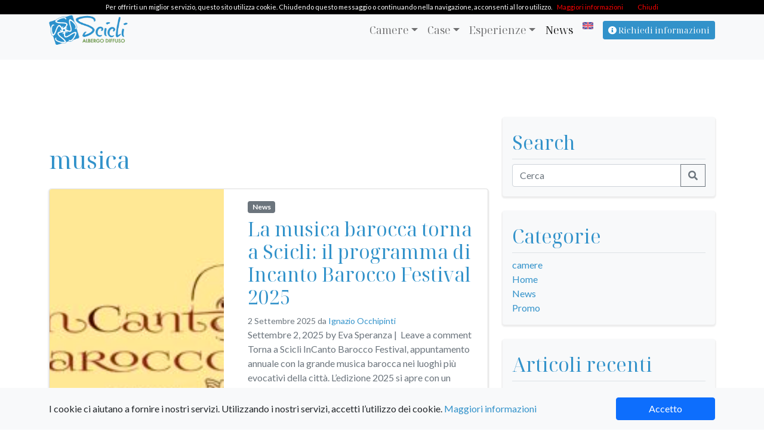

--- FILE ---
content_type: text/html; charset=UTF-8
request_url: https://sciclialbergodiffuso.it/tag/musica/
body_size: 16030
content:
<!doctype html>
<html lang="it-IT">

<head>
  <!-- Global site tag (gtag.js) - Google Analytics -->
  <!-- Google tag (gtag.js) -->
  <script async src="https://www.googletagmanager.com/gtag/js?id=G-8PTNVN7K3D"></script>
  <script>
    window.dataLayer = window.dataLayer || [];

    function gtag() {
      dataLayer.push(arguments);
    }
    gtag('js', new Date());

    gtag('config', 'G-8PTNVN7K3D');
  </script>
  <meta charset="UTF-8">
  <meta name="viewport" content="width=device-width, initial-scale=1">
  <link rel="profile" href="https://gmpg.org/xfn/11">
  <!-- Favicons -->
  <link rel="apple-touch-icon" sizes="57x57" href="https://sciclialbergodiffuso.it/wp-content/themes/bootscore-child-main/img/favicon/apple-icon-57x57.png">
  <link rel="apple-touch-icon" sizes="60x60" href="https://sciclialbergodiffuso.it/wp-content/themes/bootscore-child-main/img/favicon/apple-icon-60x60.png">
  <link rel="apple-touch-icon" sizes="72x72" href="https://sciclialbergodiffuso.it/wp-content/themes/bootscore-child-main/img/favicon/apple-icon-72x72.png">
  <link rel="apple-touch-icon" sizes="76x76" href="https://sciclialbergodiffuso.it/wp-content/themes/bootscore-child-main/img/favicon/apple-icon-76x76.png">
  <link rel="apple-touch-icon" sizes="114x114" href="https://sciclialbergodiffuso.it/wp-content/themes/bootscore-child-main/img/favicon/apple-icon-114x114.png">
  <link rel="apple-touch-icon" sizes="120x120" href="https://sciclialbergodiffuso.it/wp-content/themes/bootscore-child-main/img/favicon/apple-icon-120x120.png">
  <link rel="apple-touch-icon" sizes="144x144" href="https://sciclialbergodiffuso.it/wp-content/themes/bootscore-child-main/img/favicon/apple-icon-144x144.png">
  <link rel="apple-touch-icon" sizes="152x152" href="https://sciclialbergodiffuso.it/wp-content/themes/bootscore-child-main/img/favicon/apple-icon-152x152.png">
  <link rel="apple-touch-icon" sizes="180x180" href="https://sciclialbergodiffuso.it/wp-content/themes/bootscore-child-main/img/favicon/apple-icon-180x180.png">
  <link rel="icon" type="image/png" sizes="192x192" href="https://sciclialbergodiffuso.it/wp-content/themes/bootscore-child-main/img/favicon/android-icon-192x192.png">
  <link rel="icon" type="image/png" sizes="32x32" href="https://sciclialbergodiffuso.it/wp-content/themes/bootscore-child-main/img/favicon/favicon-32x32.png">
  <link rel="icon" type="image/png" sizes="96x96" href="https://sciclialbergodiffuso.it/wp-content/themes/bootscore-child-main/img/favicon/favicon-96x96.png">
  <link rel="icon" type="image/png" sizes="16x16" href="https://sciclialbergodiffuso.it/wp-content/themes/bootscore-child-main/img/favicon/favicon-16x16.png">
  <link rel="manifest" href="https://sciclialbergodiffuso.it/wp-content/themes/bootscore-child-main/img/favicon/manifest.json">
  <meta name="msapplication-TileColor" content="#ffffff">
  <meta name="msapplication-TileImage" content="https://sciclialbergodiffuso.it/wp-content/themes/bootscore-child-main/img/favicon/ms-icon-144x144.png">
  <meta name="theme-color" content="#ffffff">
  <!-- <link rel="apple-touch-icon" sizes="180x180" href="https://sciclialbergodiffuso.it/wp-content/themes/bootscore-child-main/img/favicon/apple-touch-icon.png">
  <link rel="icon" type="image/png" sizes="32x32" href="https://sciclialbergodiffuso.it/wp-content/themes/bootscore-child-main/img/favicon/favicon-32x32.png">
  <link rel="icon" type="image/png" sizes="16x16" href="https://sciclialbergodiffuso.it/wp-content/themes/bootscore-child-main/img/favicon/favicon-16x16.png">
  <link rel="manifest" href="https://sciclialbergodiffuso.it/wp-content/themes/bootscore-child-main/img/favicon/site.webmanifest">
  <link rel="mask-icon" href="https://sciclialbergodiffuso.it/wp-content/themes/bootscore-child-main/img/favicon/safari-pinned-tab.svg" color="#0d6efd">
  <meta name="msapplication-TileColor" content="#ffffff">
  <meta name="theme-color" content="#ffffff"> -->
  <meta name='robots' content='index, follow, max-image-preview:large, max-snippet:-1, max-video-preview:-1' />
<link rel="alternate" hreflang="it-it" href="https://sciclialbergodiffuso.it/tag/musica/" />
<link rel="alternate" hreflang="x-default" href="https://sciclialbergodiffuso.it/tag/musica/" />

	<!-- This site is optimized with the Yoast SEO plugin v26.6 - https://yoast.com/wordpress/plugins/seo/ -->
	<title>musica Archivi - Scicli Albergo Diffuso</title>
	<link rel="canonical" href="https://sciclialbergodiffuso.it/tag/musica/" />
	<meta property="og:locale" content="it_IT" />
	<meta property="og:type" content="article" />
	<meta property="og:title" content="musica Archivi - Scicli Albergo Diffuso" />
	<meta property="og:url" content="https://sciclialbergodiffuso.it/tag/musica/" />
	<meta property="og:site_name" content="Scicli Albergo Diffuso" />
	<meta name="twitter:card" content="summary_large_image" />
	<script type="application/ld+json" class="yoast-schema-graph">{"@context":"https://schema.org","@graph":[{"@type":"CollectionPage","@id":"https://sciclialbergodiffuso.it/tag/musica/","url":"https://sciclialbergodiffuso.it/tag/musica/","name":"musica Archivi - Scicli Albergo Diffuso","isPartOf":{"@id":"https://sciclialbergodiffuso.it/#website"},"primaryImageOfPage":{"@id":"https://sciclialbergodiffuso.it/tag/musica/#primaryimage"},"image":{"@id":"https://sciclialbergodiffuso.it/tag/musica/#primaryimage"},"thumbnailUrl":"https://sciclialbergodiffuso.it/wp-content/uploads/2025/09/Logo-Incanto-barocco-festival.jpeg","breadcrumb":{"@id":"https://sciclialbergodiffuso.it/tag/musica/#breadcrumb"},"inLanguage":"it-IT"},{"@type":"ImageObject","inLanguage":"it-IT","@id":"https://sciclialbergodiffuso.it/tag/musica/#primaryimage","url":"https://sciclialbergodiffuso.it/wp-content/uploads/2025/09/Logo-Incanto-barocco-festival.jpeg","contentUrl":"https://sciclialbergodiffuso.it/wp-content/uploads/2025/09/Logo-Incanto-barocco-festival.jpeg","width":1536,"height":1086},{"@type":"BreadcrumbList","@id":"https://sciclialbergodiffuso.it/tag/musica/#breadcrumb","itemListElement":[{"@type":"ListItem","position":1,"name":"Home","item":"https://sciclialbergodiffuso.it/"},{"@type":"ListItem","position":2,"name":"musica"}]},{"@type":"WebSite","@id":"https://sciclialbergodiffuso.it/#website","url":"https://sciclialbergodiffuso.it/","name":"Scicli Albergo Diffuso","description":"hotel albergo diffuso bed and breakfast nel centro storico di scicli","publisher":{"@id":"https://sciclialbergodiffuso.it/#organization"},"potentialAction":[{"@type":"SearchAction","target":{"@type":"EntryPoint","urlTemplate":"https://sciclialbergodiffuso.it/?s={search_term_string}"},"query-input":{"@type":"PropertyValueSpecification","valueRequired":true,"valueName":"search_term_string"}}],"inLanguage":"it-IT"},{"@type":"Organization","@id":"https://sciclialbergodiffuso.it/#organization","name":"Scicli Albergo Diffuso","url":"https://sciclialbergodiffuso.it/","logo":{"@type":"ImageObject","inLanguage":"it-IT","@id":"https://sciclialbergodiffuso.it/#/schema/logo/image/","url":"https://sciclialbergodiffuso.it/wp-content/uploads/2019/02/logo-sad-hor.png","contentUrl":"https://sciclialbergodiffuso.it/wp-content/uploads/2019/02/logo-sad-hor.png","width":644,"height":350,"caption":"Scicli Albergo Diffuso"},"image":{"@id":"https://sciclialbergodiffuso.it/#/schema/logo/image/"}}]}</script>
	<!-- / Yoast SEO plugin. -->


<link rel='dns-prefetch' href='//data.krossbooking.com' />
<link rel="alternate" type="application/rss+xml" title="Scicli Albergo Diffuso &raquo; Feed" href="https://sciclialbergodiffuso.it/feed/" />
<link rel="alternate" type="application/rss+xml" title="Scicli Albergo Diffuso &raquo; Feed dei commenti" href="https://sciclialbergodiffuso.it/comments/feed/" />
<link rel="alternate" type="application/rss+xml" title="Scicli Albergo Diffuso &raquo; musica Feed del tag" href="https://sciclialbergodiffuso.it/tag/musica/feed/" />
<style id='wp-img-auto-sizes-contain-inline-css' type='text/css'>
img:is([sizes=auto i],[sizes^="auto," i]){contain-intrinsic-size:3000px 1500px}
/*# sourceURL=wp-img-auto-sizes-contain-inline-css */
</style>
<style id='wp-emoji-styles-inline-css' type='text/css'>

	img.wp-smiley, img.emoji {
		display: inline !important;
		border: none !important;
		box-shadow: none !important;
		height: 1em !important;
		width: 1em !important;
		margin: 0 0.07em !important;
		vertical-align: -0.1em !important;
		background: none !important;
		padding: 0 !important;
	}
/*# sourceURL=wp-emoji-styles-inline-css */
</style>
<link rel='stylesheet' id='wp-block-library-css' href='https://sciclialbergodiffuso.it/wp-includes/css/dist/block-library/style.min.css?ver=6.9' type='text/css' media='all' />
<style id='wp-block-paragraph-inline-css' type='text/css'>
.is-small-text{font-size:.875em}.is-regular-text{font-size:1em}.is-large-text{font-size:2.25em}.is-larger-text{font-size:3em}.has-drop-cap:not(:focus):first-letter{float:left;font-size:8.4em;font-style:normal;font-weight:100;line-height:.68;margin:.05em .1em 0 0;text-transform:uppercase}body.rtl .has-drop-cap:not(:focus):first-letter{float:none;margin-left:.1em}p.has-drop-cap.has-background{overflow:hidden}:root :where(p.has-background){padding:1.25em 2.375em}:where(p.has-text-color:not(.has-link-color)) a{color:inherit}p.has-text-align-left[style*="writing-mode:vertical-lr"],p.has-text-align-right[style*="writing-mode:vertical-rl"]{rotate:180deg}
/*# sourceURL=https://sciclialbergodiffuso.it/wp-includes/blocks/paragraph/style.min.css */
</style>
<style id='global-styles-inline-css' type='text/css'>
:root{--wp--preset--aspect-ratio--square: 1;--wp--preset--aspect-ratio--4-3: 4/3;--wp--preset--aspect-ratio--3-4: 3/4;--wp--preset--aspect-ratio--3-2: 3/2;--wp--preset--aspect-ratio--2-3: 2/3;--wp--preset--aspect-ratio--16-9: 16/9;--wp--preset--aspect-ratio--9-16: 9/16;--wp--preset--color--black: #000000;--wp--preset--color--cyan-bluish-gray: #abb8c3;--wp--preset--color--white: #ffffff;--wp--preset--color--pale-pink: #f78da7;--wp--preset--color--vivid-red: #cf2e2e;--wp--preset--color--luminous-vivid-orange: #ff6900;--wp--preset--color--luminous-vivid-amber: #fcb900;--wp--preset--color--light-green-cyan: #7bdcb5;--wp--preset--color--vivid-green-cyan: #00d084;--wp--preset--color--pale-cyan-blue: #8ed1fc;--wp--preset--color--vivid-cyan-blue: #0693e3;--wp--preset--color--vivid-purple: #9b51e0;--wp--preset--gradient--vivid-cyan-blue-to-vivid-purple: linear-gradient(135deg,rgb(6,147,227) 0%,rgb(155,81,224) 100%);--wp--preset--gradient--light-green-cyan-to-vivid-green-cyan: linear-gradient(135deg,rgb(122,220,180) 0%,rgb(0,208,130) 100%);--wp--preset--gradient--luminous-vivid-amber-to-luminous-vivid-orange: linear-gradient(135deg,rgb(252,185,0) 0%,rgb(255,105,0) 100%);--wp--preset--gradient--luminous-vivid-orange-to-vivid-red: linear-gradient(135deg,rgb(255,105,0) 0%,rgb(207,46,46) 100%);--wp--preset--gradient--very-light-gray-to-cyan-bluish-gray: linear-gradient(135deg,rgb(238,238,238) 0%,rgb(169,184,195) 100%);--wp--preset--gradient--cool-to-warm-spectrum: linear-gradient(135deg,rgb(74,234,220) 0%,rgb(151,120,209) 20%,rgb(207,42,186) 40%,rgb(238,44,130) 60%,rgb(251,105,98) 80%,rgb(254,248,76) 100%);--wp--preset--gradient--blush-light-purple: linear-gradient(135deg,rgb(255,206,236) 0%,rgb(152,150,240) 100%);--wp--preset--gradient--blush-bordeaux: linear-gradient(135deg,rgb(254,205,165) 0%,rgb(254,45,45) 50%,rgb(107,0,62) 100%);--wp--preset--gradient--luminous-dusk: linear-gradient(135deg,rgb(255,203,112) 0%,rgb(199,81,192) 50%,rgb(65,88,208) 100%);--wp--preset--gradient--pale-ocean: linear-gradient(135deg,rgb(255,245,203) 0%,rgb(182,227,212) 50%,rgb(51,167,181) 100%);--wp--preset--gradient--electric-grass: linear-gradient(135deg,rgb(202,248,128) 0%,rgb(113,206,126) 100%);--wp--preset--gradient--midnight: linear-gradient(135deg,rgb(2,3,129) 0%,rgb(40,116,252) 100%);--wp--preset--font-size--small: 13px;--wp--preset--font-size--medium: 20px;--wp--preset--font-size--large: 36px;--wp--preset--font-size--x-large: 42px;--wp--preset--spacing--20: 0.44rem;--wp--preset--spacing--30: 0.67rem;--wp--preset--spacing--40: 1rem;--wp--preset--spacing--50: 1.5rem;--wp--preset--spacing--60: 2.25rem;--wp--preset--spacing--70: 3.38rem;--wp--preset--spacing--80: 5.06rem;--wp--preset--shadow--natural: 6px 6px 9px rgba(0, 0, 0, 0.2);--wp--preset--shadow--deep: 12px 12px 50px rgba(0, 0, 0, 0.4);--wp--preset--shadow--sharp: 6px 6px 0px rgba(0, 0, 0, 0.2);--wp--preset--shadow--outlined: 6px 6px 0px -3px rgb(255, 255, 255), 6px 6px rgb(0, 0, 0);--wp--preset--shadow--crisp: 6px 6px 0px rgb(0, 0, 0);}:where(.is-layout-flex){gap: 0.5em;}:where(.is-layout-grid){gap: 0.5em;}body .is-layout-flex{display: flex;}.is-layout-flex{flex-wrap: wrap;align-items: center;}.is-layout-flex > :is(*, div){margin: 0;}body .is-layout-grid{display: grid;}.is-layout-grid > :is(*, div){margin: 0;}:where(.wp-block-columns.is-layout-flex){gap: 2em;}:where(.wp-block-columns.is-layout-grid){gap: 2em;}:where(.wp-block-post-template.is-layout-flex){gap: 1.25em;}:where(.wp-block-post-template.is-layout-grid){gap: 1.25em;}.has-black-color{color: var(--wp--preset--color--black) !important;}.has-cyan-bluish-gray-color{color: var(--wp--preset--color--cyan-bluish-gray) !important;}.has-white-color{color: var(--wp--preset--color--white) !important;}.has-pale-pink-color{color: var(--wp--preset--color--pale-pink) !important;}.has-vivid-red-color{color: var(--wp--preset--color--vivid-red) !important;}.has-luminous-vivid-orange-color{color: var(--wp--preset--color--luminous-vivid-orange) !important;}.has-luminous-vivid-amber-color{color: var(--wp--preset--color--luminous-vivid-amber) !important;}.has-light-green-cyan-color{color: var(--wp--preset--color--light-green-cyan) !important;}.has-vivid-green-cyan-color{color: var(--wp--preset--color--vivid-green-cyan) !important;}.has-pale-cyan-blue-color{color: var(--wp--preset--color--pale-cyan-blue) !important;}.has-vivid-cyan-blue-color{color: var(--wp--preset--color--vivid-cyan-blue) !important;}.has-vivid-purple-color{color: var(--wp--preset--color--vivid-purple) !important;}.has-black-background-color{background-color: var(--wp--preset--color--black) !important;}.has-cyan-bluish-gray-background-color{background-color: var(--wp--preset--color--cyan-bluish-gray) !important;}.has-white-background-color{background-color: var(--wp--preset--color--white) !important;}.has-pale-pink-background-color{background-color: var(--wp--preset--color--pale-pink) !important;}.has-vivid-red-background-color{background-color: var(--wp--preset--color--vivid-red) !important;}.has-luminous-vivid-orange-background-color{background-color: var(--wp--preset--color--luminous-vivid-orange) !important;}.has-luminous-vivid-amber-background-color{background-color: var(--wp--preset--color--luminous-vivid-amber) !important;}.has-light-green-cyan-background-color{background-color: var(--wp--preset--color--light-green-cyan) !important;}.has-vivid-green-cyan-background-color{background-color: var(--wp--preset--color--vivid-green-cyan) !important;}.has-pale-cyan-blue-background-color{background-color: var(--wp--preset--color--pale-cyan-blue) !important;}.has-vivid-cyan-blue-background-color{background-color: var(--wp--preset--color--vivid-cyan-blue) !important;}.has-vivid-purple-background-color{background-color: var(--wp--preset--color--vivid-purple) !important;}.has-black-border-color{border-color: var(--wp--preset--color--black) !important;}.has-cyan-bluish-gray-border-color{border-color: var(--wp--preset--color--cyan-bluish-gray) !important;}.has-white-border-color{border-color: var(--wp--preset--color--white) !important;}.has-pale-pink-border-color{border-color: var(--wp--preset--color--pale-pink) !important;}.has-vivid-red-border-color{border-color: var(--wp--preset--color--vivid-red) !important;}.has-luminous-vivid-orange-border-color{border-color: var(--wp--preset--color--luminous-vivid-orange) !important;}.has-luminous-vivid-amber-border-color{border-color: var(--wp--preset--color--luminous-vivid-amber) !important;}.has-light-green-cyan-border-color{border-color: var(--wp--preset--color--light-green-cyan) !important;}.has-vivid-green-cyan-border-color{border-color: var(--wp--preset--color--vivid-green-cyan) !important;}.has-pale-cyan-blue-border-color{border-color: var(--wp--preset--color--pale-cyan-blue) !important;}.has-vivid-cyan-blue-border-color{border-color: var(--wp--preset--color--vivid-cyan-blue) !important;}.has-vivid-purple-border-color{border-color: var(--wp--preset--color--vivid-purple) !important;}.has-vivid-cyan-blue-to-vivid-purple-gradient-background{background: var(--wp--preset--gradient--vivid-cyan-blue-to-vivid-purple) !important;}.has-light-green-cyan-to-vivid-green-cyan-gradient-background{background: var(--wp--preset--gradient--light-green-cyan-to-vivid-green-cyan) !important;}.has-luminous-vivid-amber-to-luminous-vivid-orange-gradient-background{background: var(--wp--preset--gradient--luminous-vivid-amber-to-luminous-vivid-orange) !important;}.has-luminous-vivid-orange-to-vivid-red-gradient-background{background: var(--wp--preset--gradient--luminous-vivid-orange-to-vivid-red) !important;}.has-very-light-gray-to-cyan-bluish-gray-gradient-background{background: var(--wp--preset--gradient--very-light-gray-to-cyan-bluish-gray) !important;}.has-cool-to-warm-spectrum-gradient-background{background: var(--wp--preset--gradient--cool-to-warm-spectrum) !important;}.has-blush-light-purple-gradient-background{background: var(--wp--preset--gradient--blush-light-purple) !important;}.has-blush-bordeaux-gradient-background{background: var(--wp--preset--gradient--blush-bordeaux) !important;}.has-luminous-dusk-gradient-background{background: var(--wp--preset--gradient--luminous-dusk) !important;}.has-pale-ocean-gradient-background{background: var(--wp--preset--gradient--pale-ocean) !important;}.has-electric-grass-gradient-background{background: var(--wp--preset--gradient--electric-grass) !important;}.has-midnight-gradient-background{background: var(--wp--preset--gradient--midnight) !important;}.has-small-font-size{font-size: var(--wp--preset--font-size--small) !important;}.has-medium-font-size{font-size: var(--wp--preset--font-size--medium) !important;}.has-large-font-size{font-size: var(--wp--preset--font-size--large) !important;}.has-x-large-font-size{font-size: var(--wp--preset--font-size--x-large) !important;}
/*# sourceURL=global-styles-inline-css */
</style>

<style id='classic-theme-styles-inline-css' type='text/css'>
/*! This file is auto-generated */
.wp-block-button__link{color:#fff;background-color:#32373c;border-radius:9999px;box-shadow:none;text-decoration:none;padding:calc(.667em + 2px) calc(1.333em + 2px);font-size:1.125em}.wp-block-file__button{background:#32373c;color:#fff;text-decoration:none}
/*# sourceURL=/wp-includes/css/classic-themes.min.css */
</style>
<link rel='stylesheet' id='pgc-simply-gallery-plugin-lightbox-style-css' href='https://sciclialbergodiffuso.it/wp-content/plugins/simply-gallery-block/plugins/pgc_sgb_lightbox.min.style.css?ver=3.3.1' type='text/css' media='all' />
<link rel='stylesheet' id='cookie-consent-css-css' href='https://sciclialbergodiffuso.it/wp-content/plugins/bs-cookie-consent-main/css/cookie-consent.css?ver=6.9' type='text/css' media='all' />
<link rel='stylesheet' id='app-style-css' href='https://sciclialbergodiffuso.it/wp-content/plugins/bs5-post-app-slider/css/app-style.css?ver=6.9' type='text/css' media='all' />
<link rel='stylesheet' id='contact-form-7-css' href='https://sciclialbergodiffuso.it/wp-content/plugins/contact-form-7/includes/css/styles.css?ver=6.1.4' type='text/css' media='all' />
<link rel='stylesheet' id='krossbookingv6-css-css' href='https://data.krossbooking.com/widget/v6/sciclialbergodiffuso/1.css?cache=6&#038;ver=4' type='text/css' media='all' />
<link rel='stylesheet' id='wpml-legacy-horizontal-list-0-css' href='https://sciclialbergodiffuso.it/wp-content/plugins/sitepress-multilingual-cms/templates/language-switchers/legacy-list-horizontal/style.min.css?ver=1' type='text/css' media='all' />
<style id='wpml-legacy-horizontal-list-0-inline-css' type='text/css'>
.wpml-ls-statics-shortcode_actions, .wpml-ls-statics-shortcode_actions .wpml-ls-sub-menu, .wpml-ls-statics-shortcode_actions a {border-color:#cdcdcd;}.wpml-ls-statics-shortcode_actions a, .wpml-ls-statics-shortcode_actions .wpml-ls-sub-menu a, .wpml-ls-statics-shortcode_actions .wpml-ls-sub-menu a:link, .wpml-ls-statics-shortcode_actions li:not(.wpml-ls-current-language) .wpml-ls-link, .wpml-ls-statics-shortcode_actions li:not(.wpml-ls-current-language) .wpml-ls-link:link {color:#444444;background-color:#ffffff;}.wpml-ls-statics-shortcode_actions .wpml-ls-sub-menu a:hover,.wpml-ls-statics-shortcode_actions .wpml-ls-sub-menu a:focus, .wpml-ls-statics-shortcode_actions .wpml-ls-sub-menu a:link:hover, .wpml-ls-statics-shortcode_actions .wpml-ls-sub-menu a:link:focus {color:#000000;background-color:#eeeeee;}.wpml-ls-statics-shortcode_actions .wpml-ls-current-language > a {color:#444444;background-color:#ffffff;}.wpml-ls-statics-shortcode_actions .wpml-ls-current-language:hover>a, .wpml-ls-statics-shortcode_actions .wpml-ls-current-language>a:focus {color:#000000;background-color:#eeeeee;}
/*# sourceURL=wpml-legacy-horizontal-list-0-inline-css */
</style>
<link rel='stylesheet' id='wpml-menu-item-0-css' href='https://sciclialbergodiffuso.it/wp-content/plugins/sitepress-multilingual-cms/templates/language-switchers/menu-item/style.min.css?ver=1' type='text/css' media='all' />
<link rel='stylesheet' id='parent-style-css' href='https://sciclialbergodiffuso.it/wp-content/themes/bootscore-main/style.css?ver=6.9' type='text/css' media='all' />
<link rel='stylesheet' id='bootstrap-css' href='https://sciclialbergodiffuso.it/wp-content/themes/bootscore-child-main/css/lib/bootstrap.min.css?ver=202402030957' type='text/css' media='all' />
<link rel='stylesheet' id='bootscore-style-css' href='https://sciclialbergodiffuso.it/wp-content/themes/bootscore-child-main/style.css?ver=202402060829' type='text/css' media='all' />
<link rel='stylesheet' id='fontawesome-css' href='https://sciclialbergodiffuso.it/wp-content/themes/bootscore-main/css/lib/fontawesome.min.css?ver=202203121836' type='text/css' media='all' />
<script type="text/javascript" src="https://sciclialbergodiffuso.it/wp-includes/js/jquery/jquery.min.js?ver=3.7.1" id="jquery-core-js"></script>
<script type="text/javascript" src="https://sciclialbergodiffuso.it/wp-includes/js/jquery/jquery-migrate.min.js?ver=3.4.1" id="jquery-migrate-js"></script>
<script type="text/javascript" src="https://data.krossbooking.com/widget/v6/sciclialbergodiffuso/1.js?cache=6&amp;ver=6.9" id="krossbookingv6-js-js"></script>
<link rel="https://api.w.org/" href="https://sciclialbergodiffuso.it/wp-json/" /><link rel="alternate" title="JSON" type="application/json" href="https://sciclialbergodiffuso.it/wp-json/wp/v2/tags/412" /><link rel="EditURI" type="application/rsd+xml" title="RSD" href="https://sciclialbergodiffuso.it/xmlrpc.php?rsd" />
<meta name="generator" content="WordPress 6.9" />
<noscript><style>.simply-gallery-amp{ display: block !important; }</style></noscript><noscript><style>.sgb-preloader{ display: none !important; }</style></noscript><meta name="generator" content="WPML ver:4.8.6 stt:1,27;" />

<style type="text/css">
h1 { color: #000000; }
</style>
<link rel="icon" href="https://sciclialbergodiffuso.it/wp-content/uploads/2021/05/cropped-favicon-32x32.png" sizes="32x32" />
<link rel="icon" href="https://sciclialbergodiffuso.it/wp-content/uploads/2021/05/cropped-favicon-192x192.png" sizes="192x192" />
<link rel="apple-touch-icon" href="https://sciclialbergodiffuso.it/wp-content/uploads/2021/05/cropped-favicon-180x180.png" />
<meta name="msapplication-TileImage" content="https://sciclialbergodiffuso.it/wp-content/uploads/2021/05/cropped-favicon-270x270.png" />

  <!-- <link rel="stylesheet" href="https://cdnjs.cloudflare.com/ajax/libs/animate.css/4.1.1/animate.min.css" /> -->
</head>

<body class="archive tag tag-musica tag-412 wp-theme-bootscore-main wp-child-theme-bootscore-child-main hfeed">

  
  <div id="to-top"></div>

  <div id="page" class="site">

    <header id="masthead" class="site-header">

      <div class="fixed-top bg-light">

        <nav id="nav-main" class="navbar navbar-expand-lg navbar-light">

          <div class="container">

            <!-- Navbar Brand -->
            <a class="navbar-brand xs d-md-none" href="https://sciclialbergodiffuso.it">
              <img src="https://sciclialbergodiffuso.it/wp-content/themes/bootscore-child-main/img/logo/sad-logo.png" alt="logo" class="logo xs">
            </a>
            <a class="navbar-brand md d-none d-md-block" href="https://sciclialbergodiffuso.it">
              <img src="https://sciclialbergodiffuso.it/wp-content/themes/bootscore-child-main/img/logo/sad-logo.png" alt="logo" class="logo md">
            </a>

            <!-- Offcanvas Navbar -->
            <div class="offcanvas offcanvas-end" tabindex="-1" id="offcanvas-navbar">
              <div class="offcanvas-header bg-light">
                <span class="h5 mb-0">Menu</span>
                <button type="button" class="btn-close text-reset" data-bs-dismiss="offcanvas" aria-label="Close"></button>
              </div>
              <div class="offcanvas-body">
                <!-- Bootstrap 5 Nav Walker Main Menu -->
                <ul id="bootscore-navbar" class="navbar-nav ms-auto "><li  id="menu-item-339" class="menu-item menu-item-type-taxonomy menu-item-object-categories menu-item-has-children dropdown nav-item nav-item-339"><a href="https://sciclialbergodiffuso.it/houses/camere-diffuse/" class="nav-link  dropdown-toggle" data-bs-toggle="dropdown" aria-haspopup="true" aria-expanded="false">Camere</a>
<ul class="dropdown-menu  depth_0">
	<li  id="menu-item-744" class="menu-item menu-item-type-post_type menu-item-object-house nav-item nav-item-744"><a href="https://sciclialbergodiffuso.it/house/palazzo-favacchio-patane/" class="dropdown-item ">Palazzo Favacchio – Patanè</a></li>
	<li  id="menu-item-1324" class="menu-item menu-item-type-post_type menu-item-object-house nav-item nav-item-1324"><a href="https://sciclialbergodiffuso.it/house/palazzo-montalbano/" class="dropdown-item ">Palazzo Montalbano</a></li>
	<li  id="menu-item-359" class="menu-item menu-item-type-post_type menu-item-object-house nav-item nav-item-359"><a href="https://sciclialbergodiffuso.it/house/il-giardino-dei-limoni-dolci/" class="dropdown-item ">Il Giardino dei Limoni Dolci</a></li>
	<li  id="menu-item-1203" class="menu-item menu-item-type-post_type menu-item-object-house nav-item nav-item-1203"><a href="https://sciclialbergodiffuso.it/house/viabotte/" class="dropdown-item ">Viabotte</a></li>
	<li  id="menu-item-308" class="menu-item menu-item-type-post_type menu-item-object-house nav-item nav-item-308"><a href="https://sciclialbergodiffuso.it/house/casa-pascucci/" class="dropdown-item ">Casa Pascucci</a></li>
</ul>
</li>
<li  id="menu-item-340" class="menu-item menu-item-type-taxonomy menu-item-object-categories menu-item-has-children dropdown nav-item nav-item-340"><a href="https://sciclialbergodiffuso.it/houses/case-diffuse/" class="nav-link  dropdown-toggle" data-bs-toggle="dropdown" aria-haspopup="true" aria-expanded="false">Case</a>
<ul class="dropdown-menu  depth_0">
	<li  id="menu-item-1122" class="menu-item menu-item-type-post_type menu-item-object-house nav-item nav-item-1122"><a href="https://sciclialbergodiffuso.it/house/site-apartment/" class="dropdown-item ">Site Apartment</a></li>
	<li  id="menu-item-1134" class="menu-item menu-item-type-post_type menu-item-object-house nav-item nav-item-1134"><a href="https://sciclialbergodiffuso.it/house/casa-epicurea/" class="dropdown-item ">Casa Epicurea</a></li>
	<li  id="menu-item-7472" class="menu-item menu-item-type-post_type menu-item-object-house nav-item nav-item-7472"><a href="https://sciclialbergodiffuso.it/house/cauzza/" class="dropdown-item ">Cauzza</a></li>
	<li  id="menu-item-309" class="menu-item menu-item-type-post_type menu-item-object-house nav-item nav-item-309"><a href="https://sciclialbergodiffuso.it/house/casa-del-gioia/" class="dropdown-item ">Casa del Gioia</a></li>
	<li  id="menu-item-3269" class="menu-item menu-item-type-post_type menu-item-object-house nav-item nav-item-3269"><a href="https://sciclialbergodiffuso.it/house/patane-apartment/" class="dropdown-item ">Patanè Apartment</a></li>
	<li  id="menu-item-3153" class="menu-item menu-item-type-post_type menu-item-object-house nav-item nav-item-3153"><a href="https://sciclialbergodiffuso.it/house/terrazza-su-scicli/" class="dropdown-item ">Terrazza su Scicli</a></li>
</ul>
</li>
<li  id="menu-item-7036" class="menu-item menu-item-type-post_type menu-item-object-page menu-item-has-children dropdown nav-item nav-item-7036"><a href="https://sciclialbergodiffuso.it/esperienze/" class="nav-link  dropdown-toggle" data-bs-toggle="dropdown" aria-haspopup="true" aria-expanded="false">Esperienze</a>
<ul class="dropdown-menu  depth_0">
	<li  id="menu-item-8116" class="menu-item menu-item-type-post_type menu-item-object-page nav-item nav-item-8116"><a href="https://sciclialbergodiffuso.it/colazione-diffusa/" class="dropdown-item ">Scegli la tua Colazione</a></li>
	<li  id="menu-item-7136" class="menu-item menu-item-type-post_type menu-item-object-page nav-item nav-item-7136"><a href="https://sciclialbergodiffuso.it/massaggi/" class="dropdown-item ">Massaggi</a></li>
	<li  id="menu-item-7038" class="menu-item menu-item-type-post_type menu-item-object-page nav-item nav-item-7038"><a href="https://sciclialbergodiffuso.it/bike-hotel/" class="dropdown-item ">Scicli Bike Hotel</a></li>
	<li  id="menu-item-7277" class="menu-item menu-item-type-post_type menu-item-object-page nav-item nav-item-7277"><a href="https://sciclialbergodiffuso.it/laboratorio-di-incisione/" class="dropdown-item ">Laboratorio di Incisione</a></li>
	<li  id="menu-item-8213" class="menu-item menu-item-type-post_type menu-item-object-page nav-item nav-item-8213"><a href="https://sciclialbergodiffuso.it/team-building-aziendale/" class="dropdown-item ">Team Building Aziendale</a></li>
</ul>
</li>
<li  id="menu-item-10" class="menu-item menu-item-type-post_type menu-item-object-page current_page_parent nav-item nav-item-10"><a href="https://sciclialbergodiffuso.it/news/" class="nav-link active">News</a></li>
<li  id="menu-item-2999" class="text-dark d-lg-none d-xl-none d-md-none menu-item menu-item-type-custom menu-item-object-custom nav-item nav-item-2999"><a href="tel:+393928207857" class="nav-link "><i class="fas fa-phone fa-fw"></i> Chiama ora</a></li>
<li  id="menu-item-wpml-ls-2-en" class="menu-item-language menu-item wpml-ls-slot-2 wpml-ls-item wpml-ls-item-en wpml-ls-menu-item wpml-ls-first-item wpml-ls-last-item menu-item-type-wpml_ls_menu_item menu-item-object-wpml_ls_menu_item nav-item nav-item-wpml-ls-2-en"><a title="Passa a Inglese" href="https://sciclialbergodiffuso.it/?lang=en" class="nav-link "><img
            class="wpml-ls-flag"
            src="https://sciclialbergodiffuso.it/wp-content/uploads/flags/United-Kingdom.png"
            alt="Inglese"
            width=18
            height=12
    /></a></li>
</ul>                <!-- Bootstrap 5 Nav Walker Main Menu End -->
              </div>
            </div>


            <div class="header-actions d-flex align-items-center">

              <!-- Top Nav Widget -->
              <div class="top-nav-widget">
                                  <div>
                    <div class="widget_text ms-3"><div class="textwidget custom-html-widget"><a href="/contatti" class="btn btn-sad btn-sm d-lg-block d-none">
	<i class="fas fa-info-circle"></i> Richiedi informazioni
</a></div></div>                  </div>
                              </div>

              <!-- Searchform Large -->
              <div class="d-none d-lg-block ms-1 ms-md-2 top-nav-search-lg">
                              </div>

              <!-- Search Toggler Mobile -->
              <button class="btn btn-outline-secondary d-lg-none ms-1 ms-md-2 top-nav-search-md" type="button" data-bs-toggle="collapse" data-bs-target="#collapse-search" aria-expanded="false" aria-controls="collapse-search">
                <i class="fas fa-search"></i>
              </button>

              <!-- Call Toggler Mobile -->
              <a class="btn btn-link text-success d-lg-none ms-1 ms-md-2" href="tel://+393928207857">
                <i class="fas fa-phone animate__animated animate__pulse animate__infinite"></i>
              </a>

              <!-- Navbar Toggler -->
              <button class="btn btn-outline-secondary d-lg-none ms-1 ms-md-2 toggle-nav-btn" type="button" data-bs-toggle="offcanvas" data-bs-target="#offcanvas-navbar" aria-controls="offcanvas-navbar">
                <i class="fas fa-bars"></i>
              </button>

            </div><!-- .header-actions -->

          </div><!-- .container -->

        </nav><!-- .navbar -->

        <!-- Top Nav Search Mobile Collapse -->
        <div class="collapse container d-lg-none" id="collapse-search">
                  </div>

      </div><!-- .fixed-top .bg-light -->

    </header><!-- #masthead -->

    
    
<div id="content" class="site-content container py-5 mt-5">
  <div id="primary" class="content-area">

    <!-- Hook to add something nice -->
    
    <div class="row">
      <div class="col pt-5">
        <main id="main" class="site-main">

          <!-- Title & Description -->
          <header class="page-header mb-4">
            <h1>musica</h1>
                      </header>

          <!-- Grid Layout -->
                                    <div class="card horizontal mb-4">
                <div class="row">
                  <!-- Featured Image-->
                  <div class="card-img-left-md col-lg-5"><img width="300" height="212" src="https://sciclialbergodiffuso.it/wp-content/uploads/2025/09/Logo-Incanto-barocco-festival-300x212.jpeg" class="attachment-medium size-medium wp-post-image" alt="" decoding="async" fetchpriority="high" srcset="https://sciclialbergodiffuso.it/wp-content/uploads/2025/09/Logo-Incanto-barocco-festival-300x212.jpeg 300w, https://sciclialbergodiffuso.it/wp-content/uploads/2025/09/Logo-Incanto-barocco-festival-1280x905.jpeg 1280w, https://sciclialbergodiffuso.it/wp-content/uploads/2025/09/Logo-Incanto-barocco-festival-768x543.jpeg 768w, https://sciclialbergodiffuso.it/wp-content/uploads/2025/09/Logo-Incanto-barocco-festival.jpeg 1536w" sizes="(max-width: 300px) 100vw, 300px" /></div>                  <div class="col">
                    <div class="card-body">

                      <div class="category-badge mb-2"><a href="https://sciclialbergodiffuso.it/category/news/" class="badge bg-secondary text-white text-decoration-none">News</a></div>
                      <!-- Title -->
                      <h2 class="blog-post-title">
                        <a href="https://sciclialbergodiffuso.it/la-musica-barocca-torna-a-scicli-il-programma-di-incanto-barocco-festival-2025/">
                          La musica barocca torna a Scicli: il programma di Incanto Barocco Festival 2025                        </a>
                      </h2>
                      <!-- Meta -->
                                              <small class="text-muted mb-2">
                          <span class="posted-on"><span rel="bookmark"><time class="entry-date published updated" datetime="2025-09-02T23:21:59+02:00">2 Settembre 2025</time></span></span><span class="byline"> da <span class="author vcard"><a class="url fn n" href="https://sciclialbergodiffuso.it/author/ignazio/">Ignazio Occhipinti</a></span></span>                        </small>
                                            <!-- Excerpt & Read more -->
                      <div class="card-text mt-auto">
                        <p>Settembre 2, 2025&nbsp;by&nbsp;Eva Speranza&nbsp;|&nbsp;&nbsp;Leave a comment Torna a Scicli&nbsp;InCanto Barocco Festival, appuntamento annuale con la grande musica barocca nei luoghi più evocativi della città. L’edizione 2025 si apre con un evento straordinario e prosegue con una ricca programmazione che omaggia i grandi maestri del Sei e Settecento europeo. PROGRAMMA: Venerdì 5 settembre – ore 20:30Villa [&hellip;]</p>
 <a class="read-more" href="https://sciclialbergodiffuso.it/la-musica-barocca-torna-a-scicli-il-programma-di-incanto-barocco-festival-2025/">Leggi tutto »</a>
                      </div>
                      <!-- Tags -->
                      <div class="tags-links mt-2">Tags <a class="badge bg-secondary text-white text-decoration-none" href="https://sciclialbergodiffuso.it/tag/musica/" rel="tag">musica</a> <a class="badge bg-secondary text-white text-decoration-none" href="https://sciclialbergodiffuso.it/tag/musica-barocca/" rel="tag">musica barocca</a> <a class="badge bg-secondary text-white text-decoration-none" href="https://sciclialbergodiffuso.it/tag/scicli/" rel="tag">scicli</a> <a class="badge bg-secondary text-white text-decoration-none" href="https://sciclialbergodiffuso.it/tag/settembre-2025/" rel="tag">settembre 2025</a></div>                    </div>
                  </div>
                </div>
              </div>
                          <div class="card horizontal mb-4">
                <div class="row">
                  <!-- Featured Image-->
                  <div class="card-img-left-md col-lg-5"><img width="185" height="300" src="https://sciclialbergodiffuso.it/wp-content/uploads/2023/09/Incanto-Barocco-Festival-185x300.jpeg" class="attachment-medium size-medium wp-post-image" alt="" decoding="async" srcset="https://sciclialbergodiffuso.it/wp-content/uploads/2023/09/Incanto-Barocco-Festival-185x300.jpeg 185w, https://sciclialbergodiffuso.it/wp-content/uploads/2023/09/Incanto-Barocco-Festival.jpeg 633w" sizes="(max-width: 185px) 100vw, 185px" /></div>                  <div class="col">
                    <div class="card-body">

                      <div class="category-badge mb-2"><a href="https://sciclialbergodiffuso.it/category/news/" class="badge bg-secondary text-white text-decoration-none">News</a></div>
                      <!-- Title -->
                      <h2 class="blog-post-title">
                        <a href="https://sciclialbergodiffuso.it/settembre-a-scicli-e-il-mese-di-incanto-barocco-festival/">
                          Settembre a Scicli è il mese di Incanto Barocco Festival                        </a>
                      </h2>
                      <!-- Meta -->
                                              <small class="text-muted mb-2">
                          <span class="posted-on"><span rel="bookmark"><time class="entry-date published updated" datetime="2023-09-05T16:56:37+02:00">5 Settembre 2023</time></span></span><span class="byline"> da <span class="author vcard"><a class="url fn n" href="https://sciclialbergodiffuso.it/author/ezio/">Accoglienza</a></span></span> <span class="comment-divider">|</span> <i class="far fa-comments"></i> <span class="comments-link"><a href="https://sciclialbergodiffuso.it/settembre-a-scicli-e-il-mese-di-incanto-barocco-festival/#respond">Lascia un Commento</a></span>                        </small>
                                            <!-- Excerpt & Read more -->
                      <div class="card-text mt-auto">
                        <p>Per il terzo anno consecutivo sarà un settembre all&#8217;insegna della musica barocca quello che si appresta a vivere Scicli. Incanto Barocco Festival – Festival Internazionale di Musica Barocca, organizzato dall&#8217;Associazione Culturale Skenè e che vede come Direttore Artistico il M°. Marcello Giordano Pellegrino è giunto ormai alla terza edizione e farà vibrare di atmosfere musicali [&hellip;]</p>
 <a class="read-more" href="https://sciclialbergodiffuso.it/settembre-a-scicli-e-il-mese-di-incanto-barocco-festival/">Leggi tutto »</a>
                      </div>
                      <!-- Tags -->
                      <div class="tags-links mt-2">Tags <a class="badge bg-secondary text-white text-decoration-none" href="https://sciclialbergodiffuso.it/tag/barocco/" rel="tag">barocco</a> <a class="badge bg-secondary text-white text-decoration-none" href="https://sciclialbergodiffuso.it/tag/concerti/" rel="tag">concerti</a> <a class="badge bg-secondary text-white text-decoration-none" href="https://sciclialbergodiffuso.it/tag/festival/" rel="tag">festival</a> <a class="badge bg-secondary text-white text-decoration-none" href="https://sciclialbergodiffuso.it/tag/musica/" rel="tag">musica</a></div>                    </div>
                  </div>
                </div>
              </div>
                      
          <!-- Pagination -->
          <div>
                      </div>

        </main><!-- #main -->

      </div><!-- col -->

      <div class="col-md-4 col-xxl-3 mt-4 mt-md-0">
  <aside id="secondary" class="widget-area">
    <section id="search-2" class="widget widget_search card card-body mb-4 bg-light border-0"><h2 class="widget-title card-title border-bottom py-2">Search</h2><!-- Search Button Outline Secondary Right -->
<form class="searchform input-group" method="get" action="https://sciclialbergodiffuso.it/" class="form-inline">
  <input type="text" name="s" class="form-control" placeholder="Cerca">
  <button type="submit" class="input-group-text btn btn-outline-secondary"><i class="fas fa-search"></i></button>
<input type='hidden' name='lang' value='it' /></form></section><section id="categories-2" class="widget widget_categories card card-body mb-4 bg-light border-0"><h2 class="widget-title card-title border-bottom py-2">Categorie</h2>
			<ul>
					<li class="cat-item cat-item-386"><a href="https://sciclialbergodiffuso.it/category/camere/">camere</a>
</li>
	<li class="cat-item cat-item-214"><a href="https://sciclialbergodiffuso.it/category/home/">Home</a>
</li>
	<li class="cat-item cat-item-1"><a href="https://sciclialbergodiffuso.it/category/news/">News</a>
</li>
	<li class="cat-item cat-item-113"><a href="https://sciclialbergodiffuso.it/category/promo/">Promo</a>
</li>
			</ul>

			</section>
		<section id="recent-posts-4" class="widget widget_recent_entries card card-body mb-4 bg-light border-0">
		<h2 class="widget-title card-title border-bottom py-2">Articoli recenti</h2>
		<ul>
											<li>
					<a href="https://sciclialbergodiffuso.it/un-premio-che-racconta-un-modo-di-abitare-scicli/">Un premio che racconta un modo di abitare Scicli</a>
									</li>
											<li>
					<a href="https://sciclialbergodiffuso.it/vivi-il-natale-che-hai-sempre-sognato-scicli-ti-aspetta/">Vivi il Natale che hai sempre sognato: Scicli ti aspetta.</a>
									</li>
											<li>
					<a href="https://sciclialbergodiffuso.it/scicli-il-barocco-incontra-la-musica-con-la-xvii-edizione-dei-concerti-a-palazzo-spadaro/">Scicli: Il Barocco Incontra la Musica con la XVII Edizione dei &#8220;Concerti a Palazzo Spadaro&#8221;</a>
									</li>
											<li>
					<a href="https://sciclialbergodiffuso.it/la-musica-barocca-torna-a-scicli-il-programma-di-incanto-barocco-festival-2025/">La musica barocca torna a Scicli: il programma di Incanto Barocco Festival 2025</a>
									</li>
											<li>
					<a href="https://sciclialbergodiffuso.it/lestate-a-palazzo-bonelli-patane-si-conclude-a-settembre-con-due-eventi-dedicati-al-vino/">L’Estate a Palazzo Bonelli-Patané si conclude a settembre con due eventi dedicati al vino</a>
									</li>
					</ul>

		</section>  </aside>
  <!-- #secondary -->
</div>    </div><!-- row -->

  </div><!-- #primary -->
</div><!-- #content -->


<div>
  <nav class="navbar fixed-bottom navbar-light bg-light d-lg-none d-md-block d-sm-block p-0">
    <div class="container p-0">
      <div class="d-grid gap-2">
        <button class="btn btn-sad booknow-btn btn-lg" data-bs-toggle="modal" data-bs-target="#bookingModal">
          <i class="fas fa-bell-concierge"></i> Prenota ora!
        </button>
      </div>
    </div>
  </nav>
</div>


<footer class="bg-light">

  <iframe style="border: 0;" src="https://www.google.com/maps/embed?pb=!1m18!1m12!1m3!1d3195.031213748103!2d14.706722999999997!3d36.79380199999999!2m3!1f0!2f0!3f0!3m2!1i1024!2i768!4f13.1!3m3!1m2!1s0x1311942d5e5934dd%3A0xf1cc54ad32747409!2sScicli+Albergo+Diffuso!5e0!3m2!1sit!2sit!4v1427263152357" width="100%" height="400" frameborder="0"></iframe>

  <div class="bootscore-footer pt-5 pb-3">
    <div class="container">

      <!-- Top Footer Widget -->
              <div class="footer_widget mb-5">			<div class="textwidget"><div class="row my-5">
<div class="col-lg-3 col-12"><img decoding="async" class="logo-footer" src="https://sciclialbergodiffuso.it/wp-content/uploads/2019/02/logo-sad-hor.png" alt="Scicli Abergo Diffuso" /></div>
<div class="col-lg-9 col-12 align-self-center">
<h3 class="lead mb-0">Vivi Scicli con noi!<br />
Saremo il tuo punto di riferimento ogni volta che lo vorrai. Ti basta passare in reception, chiamarci o scriverci tramite WhatsApp.</h3>
</div>
</div>
</div>
		</div>      
      <div class="row">

        <!-- Footer 1 Widget -->
        <div class="col-md-6 col-lg-3">
                      <div>
              <div class="widget_text footer_widget mb-4"><h2 class="widget-title h4">Recapiti</h2><div class="textwidget custom-html-widget"><address>
<strong>Reception&nbsp;</strong>Scicli Albergo Diffuso<br>
<i class="fa fa-map-marker fa-fw"></i> Piazza Italia, 38<br>
<a href="tel:+39 392 8207857"><i class="fab fa-whatsapp fa-fw"></i> Mobile&nbsp;<b>+39 392 8207857</b></a><br>
<a href="tel:+39 0932 1855555"><i class="fas fa-phone fa-fw"></i> Telefono&nbsp;<b>+39 0932 1855555</b></a><br>
<a href="mailto:info@sciclialbergodiffuso.it"><i class="fa fa-envelope fa-fw"></i> info@sciclialbergodiffuso.it</a>
</address></div></div>            </div>
                  </div>

        <!-- Footer 2 Widget -->
        <div class="col-md-6 col-lg-3">
                      <div>
              <div class="footer_widget mb-4"><h2 class="widget-title h4">Albergo Diffuso</h2><div class="menu-sad-container"><ul id="menu-sad" class="menu"><li id="menu-item-6704" class="menu-item menu-item-type-post_type menu-item-object-page menu-item-6704"><a href="https://sciclialbergodiffuso.it/scicli-albergo-diffuso/">Scicli Albergo Diffuso</a></li>
<li id="menu-item-6705" class="menu-item menu-item-type-post_type menu-item-object-page menu-item-6705"><a href="https://sciclialbergodiffuso.it/scicli-albergo-diffuso/codice-etico/">Codice Etico</a></li>
<li id="menu-item-6706" class="menu-item menu-item-type-post_type menu-item-object-page menu-item-6706"><a href="https://sciclialbergodiffuso.it/scicli-albergo-diffuso/reception-e-bookshop/">Reception e Bookshop</a></li>
<li id="menu-item-6707" class="menu-item menu-item-type-post_type menu-item-object-page menu-item-6707"><a href="https://sciclialbergodiffuso.it/scicli-albergo-diffuso/un-po-di-storia/">Un po’ di storia</a></li>
<li id="menu-item-6712" class="menu-item menu-item-type-post_type menu-item-object-page menu-item-6712"><a href="https://sciclialbergodiffuso.it/faq/">Faq</a></li>
</ul></div></div>            </div>
                  </div>

        <!-- Footer 3 Widget -->
        <div class="col-md-6 col-lg-3">
                      <div>
                          </div>
                  </div>

        <!-- Footer 4 Widget -->
        <div class="col-md-6 col-lg-3">
                      <div>
              <div class="footer_widget mb-4"><h2 class="widget-title h4">Newsletter</h2>			<div class="textwidget"><!-- Begin MailChimp Signup Form -->
                        <div id="mc_embed_signup">
                            <form action="https://sciclialbergodiffuso.us6.list-manage.com/subscribe/post?u=8873a9d82e0380021171313ad&amp;id=04d6dab671" method="post" id="mc-embedded-subscribe-form" name="mc-embedded-subscribe-form" class="validate" target="_blank" no="" validate="" role="form">
                                <div class="form-group">
                                    <label for="mce-EMAIL">Iscriviti alla nostra Newsletter per rimanere sempre aggiornato! </label>
                                    <input type="email" value="" name="EMAIL" class="form-control email" id="mce-EMAIL" placeholder="Indirizzo e-mail" required>
                                </div>
                                <!--<input type="submit" value="Iscrivimi" name="subscribe" id="mc-embedded-subscribe" class="btn btn-default">-->
<button type="submit" class="btn btn-primary">
                                    Iscrivimi
                                </button>
                            </form>
                        </div>
                        
                        <!--End mc_embed_signup--></div>
		</div>            </div>
                  </div>
        <!-- Footer Widgets End -->

      </div>

      <!-- Bootstrap 5 Nav Walker Footer Menu -->
            <!-- Bootstrap 5 Nav Walker Footer Menu End -->

    </div>
  </div>

  <!-- <div class="container-fluid pt-5">
    <section class="content-block-nopad bg-deepocean footer-wrap-1-1 pb-5">
      <div class="container footer-1-1">
        <div class="row">
          <div class="col-xl-3 col-lg-3 col-md-3 col-12 mb-xl-0 mb-lg-0 mb-4">
                      </div>
          <div class="col-xl-3 col-lg-3 col-md-3 col-12 mb-xl-0 mb-lg-0 mb-4">
                      </div>
          <div class="col-xl-3 col-lg-3 col-md-3 col-12 mb-xl-0 mb-lg-0 mb-4">
                      </div>
          <div class="col-xl-3 col-lg-3 col-md-3 col-12 mb-xl-0 mb-lg-0 mb-4">
                      </div>
        </div>
        <div class="row pt-5">
          <div class="col-xl-4 col-lg-4 col-md-4 col-12 mb-xl-0 mb-lg-0 mb-4">
                      </div>
          <div class="col-xl-4 col-lg-4 col-md-4 col-12 mb-xl-0 mb-lg-0 mb-4">
                      </div>
          <div class="col-xl-4 col-lg-4 col-md-4 col-12 mb-xl-0 mb-lg-0 mb-4">
                      </div>
        </div>
      </div>
    </section>
  </div> -->

  <section>
    <div class="container">
      <div class="row mb-4">
        <div class="col-12">
          <div class="card card-body text-dark">
            <div class="row">
              <div class="col-md-1 col-12 text-center">
                <i class="fas fa-info-circle fa-2x"></i>
              </div>
              <div class="col-md-11 col-12">
                <p class="lead">
                  Obblighi di trasparenza RNA
                </p>
                <p class="small mb-0 text-muted">
                  Obblighi informativi per le erogazioni pubbliche:
                  gli aiuti di Stato e gli aiuti de minimis ricevuti dalla nostra impresa sono contenuti nel Registro Nazionale
                  degli Aiuti di Stato di cui all'art. 52 della L. 234/2021 e consultabili al questo
                  <a href="https://www.rna.gov.it/RegistroNazionaleTrasparenza/faces/pages/TrasparenzaAiuto.jspx" target="_blank">link</a>,
                  inserendo <b>01677900886</b> come chiave di ricerca, nel campo C.F. Beneficiario.
                </p>
              </div>
            </div>
          </div>
        </div>
      </div>
    </div>
  </section>

  <div class="bootscore-info bg-light text-muted border-top py-2">
    <div class="container">
      <div class="row">
        <div class="col-lg-6 col-12 mb-lg-0 mb-2">
          <small>&copy;&nbsp;2026 - Scicli Albergo Diffuso</small>
        </div>
        <div class="col-lg-6 col-12 text-end">
          <small>
            Made by <a href="https://creattica.it" target="_blank"><b>creattica &lt;web agency /&gt;</b></a>
          </small>
        </div>
      </div>
    </div>
  </div>

</footer>

<div class="top-button position-fixed zi-1020 d-lg-block d-none">
  <a href="#to-top" class="btn btn-sad shadow"><i class="fas fa-chevron-up"></i></a>
</div>

</div><!-- #page -->

<!-- Cookie Policies --><script>/*
 Copyright 2014 Google Inc. All rights reserved.

 Licensed under the Apache License, Version 2.0 (the "License");
 you may not use this file except in compliance with the License.
 You may obtain a copy of the License at

 http://www.apache.org/licenses/LICENSE-2.0

 Unless required by applicable law or agreed to in writing, software
 distributed under the License is distributed on an "AS IS" BASIS,
 WITHOUT WARRANTIES OR CONDITIONS OF ANY KIND, either express or implied.
 See the License for the specific language governing permissions and
 limitations under the License.
 */

(function(window) {

  if (!!window.cookieChoices) {
    return window.cookieChoices;
  }

  var document = window.document;
  // IE8 does not support textContent, so we should fallback to innerText.
  var supportsTextContent = 'textContent' in document.body;

  var cookieChoices = (function() {

    var cookieName = 'displayCookieConsent';
    var cookieConsentId = 'cookieChoiceInfo';
    var dismissLinkId = 'cookieChoiceDismiss';

    function _createHeaderElement(cookieText, dismissText, linkText, linkHref) {
      var butterBarStyles = 'position:fixed;width:100%;background-color:#000;color:#fff;' +
          'margin:0; left:0; top:0;padding:4px;z-index:9999;text-align:center;font-size:0.7em;';

      var cookieConsentElement = document.createElement('div');
      cookieConsentElement.id = cookieConsentId;
      cookieConsentElement.style.cssText = butterBarStyles;
      cookieConsentElement.appendChild(_createConsentText(cookieText));

      if (!!linkText && !!linkHref) {
        cookieConsentElement.appendChild(_createInformationLink(linkText, linkHref));
      }
      cookieConsentElement.appendChild(_createDismissLink(dismissText));
      return cookieConsentElement;
    }

    function _createDialogElement(cookieText, dismissText, linkText, linkHref) {
      var glassStyle = 'position:fixed;width:100%;height:100%;z-index:999;' +
          'top:0;left:0;opacity:0.5;filter:alpha(opacity=50);' +
          'background-color:#ccc;';
      var dialogStyle = 'z-index:1000;position:fixed;left:50%;top:50%';
      var contentStyle = 'position:relative;left:-50%;margin-top:-25%;' +
          'background-color:#fff;padding:20px;box-shadow:4px 4px 25px #888;font-size:0.9em;';

      var cookieConsentElement = document.createElement('div');
      cookieConsentElement.id = cookieConsentId;

      var glassPanel = document.createElement('div');
      glassPanel.style.cssText = glassStyle;

      var content = document.createElement('div');
      content.style.cssText = contentStyle;

      var dialog = document.createElement('div');
      dialog.style.cssText = dialogStyle;

      var dismissLink = _createDismissLink(dismissText);
      dismissLink.style.display = 'block';
      dismissLink.style.textAlign = 'right';
      dismissLink.style.marginTop = '8px';

      content.appendChild(_createConsentText(cookieText));
      if (!!linkText && !!linkHref) {
        content.appendChild(_createInformationLink(linkText, linkHref));
      }
      content.appendChild(dismissLink);
      dialog.appendChild(content);
      cookieConsentElement.appendChild(glassPanel);
      cookieConsentElement.appendChild(dialog);
      return cookieConsentElement;
    }

    function _setElementText(element, text) {
      if (supportsTextContent) {
        element.textContent = text;
      } else {
        element.innerText = text;
      }
    }

    function _createConsentText(cookieText) {
      var consentText = document.createElement('span');
      _setElementText(consentText, cookieText);
      return consentText;
    }

    function _createDismissLink(dismissText) {
      var dismissLink = document.createElement('a');
      _setElementText(dismissLink, dismissText);
      dismissLink.id = dismissLinkId;
      dismissLink.href = '#';
      dismissLink.style.marginLeft = '24px';
	  dismissLink.style.color = 'red';
      return dismissLink;
    }

    function _createInformationLink(linkText, linkHref) {
      var infoLink = document.createElement('a');
      _setElementText(infoLink, linkText);
      infoLink.href = linkHref;
      infoLink.target = '_blank';
      infoLink.style.marginLeft = '8px';
	  infoLink.style.color = 'red';
      return infoLink;
    }

    function _dismissLinkClick() {
      _saveUserPreference();
      _removeCookieConsent();
      return false;
    }

    function _showCookieConsent(cookieText, dismissText, linkText, linkHref, isDialog) {
      if (_shouldDisplayConsent()) {
        _removeCookieConsent();
        var consentElement = (isDialog) ?
            _createDialogElement(cookieText, dismissText, linkText, linkHref) :
            _createHeaderElement(cookieText, dismissText, linkText, linkHref);
        var fragment = document.createDocumentFragment();
        fragment.appendChild(consentElement);
        document.body.appendChild(fragment.cloneNode(true));
        document.getElementById(dismissLinkId).onclick = _dismissLinkClick;
      }
    }

    function showCookieConsentBar(cookieText, dismissText, linkText, linkHref) {
      _showCookieConsent(cookieText, dismissText, linkText, linkHref, false);
    }

    function showCookieConsentDialog(cookieText, dismissText, linkText, linkHref) {
      _showCookieConsent(cookieText, dismissText, linkText, linkHref, true);
    }

    function _removeCookieConsent() {
      var cookieChoiceElement = document.getElementById(cookieConsentId);
      if (cookieChoiceElement != null) {
        cookieChoiceElement.parentNode.removeChild(cookieChoiceElement);
      }
    }

    function _saveUserPreference() {
      // Set the cookie expiry to one year after today.
      var expiryDate = new Date();
      expiryDate.setFullYear(expiryDate.getFullYear() + 1);
      document.cookie = cookieName + '=y; expires=' + expiryDate.toGMTString();
    }

    function _shouldDisplayConsent() {
      // Display the header only if the cookie has not been set.
      return !document.cookie.match(new RegExp(cookieName + '=([^;]+)'));
    }

    var exports = {};
    exports.showCookieConsentBar = showCookieConsentBar;
    exports.showCookieConsentDialog = showCookieConsentDialog;
    return exports;
  })();

  window.cookieChoices = cookieChoices;
  return cookieChoices;
})(this);
document.addEventListener("DOMContentLoaded", function(event) {cookieChoices.showCookieConsentBar("Per offrirti un miglior servizio, questo sito utilizza cookie. Chiudendo questo messaggio o continuando nella navigazione, acconsenti al loro utilizzo.", "Chiudi", "Maggiori informazioni", "/cookies");});</script><script type="speculationrules">
{"prefetch":[{"source":"document","where":{"and":[{"href_matches":"/*"},{"not":{"href_matches":["/wp-*.php","/wp-admin/*","/wp-content/uploads/*","/wp-content/*","/wp-content/plugins/*","/wp-content/themes/bootscore-child-main/*","/wp-content/themes/bootscore-main/*","/*\\?(.+)"]}},{"not":{"selector_matches":"a[rel~=\"nofollow\"]"}},{"not":{"selector_matches":".no-prefetch, .no-prefetch a"}}]},"eagerness":"conservative"}]}
</script>

<div id="gdpr-box" class="cookies-accept bg-light py-3 end-0 bottom-0 start-0 zi-1050">
    <div class="container">
        <div class="row">
            <div class="col-md-10 text-center text-md-start">
                <div class="d-flex align-items-center h-100">
                    <p class="mb-md-0">I cookie ci aiutano a fornire i nostri servizi. Utilizzando i nostri servizi, accetti l&rsquo;utilizzo dei cookie.&nbsp;<a href="https://sciclialbergodiffuso.it/privacy-policy" class="privacylink">Maggiori informazioni</a></p>
                </div>
            </div>
            <div class="col-md-2">
                <div class="d-flex align-items-center justify-content-center justify-content-md-end h-100">
                    <button class="gdpr-button-accept btn btn-primary w-100">Accetto</button>
                </div>
            </div>
        </div>
    </div>
</div>
<script type="text/javascript" id="pgc-simply-gallery-plugin-lightbox-script-js-extra">
/* <![CDATA[ */
var PGC_SGB_LIGHTBOX = {"lightboxPreset":{"nativGalleryEnable":true,"nativeAttachment":true,"singletonAttachment":true,"groupingAllImages":false,"lightboxType":"classic","copyRProtection":false,"copyRAlert":"Hello, this photo is mine!","sliderScrollNavi":false,"sliderNextPrevAnimation":"animation","galleryScrollPositionControll":false,"sliderItemCounterEnable":true,"sliderItemTitleEnable":false,"sliderItemTitleFontSize":18,"sliderItemTitleTextColor":"rgba(255,255,255,1)","itemCounterColor":"rgba(255,255,255,1)","sliderThumbBarEnable":true,"sliderThumbBarHoverColor":"rgba(240,240,240,1)","sliderBgColor":"rgba(0,0,0,0.8)","sliderPreloaderColor":"rgba(240,240,240,1)","sliderHeaderFooterBgColor":"rgba(0,0,0,0.4)","sliderNavigationColor":"rgba(0,0,0,1)","sliderNavigationColorOver":"rgba(255,255,255,1)","sliderNavigationIconColor":"rgba(255,255,255,1)","sliderNavigationIconColorOver":"rgba(0,0,0,1)","sliderSlideshow":true,"sliderSlideshowDelay":8,"slideshowIndicatorColor":"rgba(255,255,255,1)","slideshowIndicatorColorBg":"rgba(255,255,255,0.5)","sliderThumbSubMenuBackgroundColor":"rgba(255,255,255,0)","sliderThumbSubMenuBackgroundColorOver":"rgba(255,255,255,1)","sliderThumbSubMenuIconColor":"rgba(255,255,255,1)","sliderThumbSubMenuIconHoverColor":"rgba(0,0,0,1)","sliderSocialShareEnabled":false,"sliderZoomEnable":true,"sliderFullscreenEnabled":true,"modaBgColor":"rgba(0,0,0,0.8)","modalIconColor":"rgba(255,255,255,1)","modalIconColorHover":"rgba(255,255,255,0.8)","shareFacebook":false,"shareTwitter":false,"sharePinterest":false,"sliderItemDownload":false,"shareCopyLink":false},"postType":"post","lightboxSettigs":""};
//# sourceURL=pgc-simply-gallery-plugin-lightbox-script-js-extra
/* ]]> */
</script>
<script type="text/javascript" src="https://sciclialbergodiffuso.it/wp-content/plugins/simply-gallery-block/plugins/pgc_sgb_lightbox.min.js?ver=3.3.1" id="pgc-simply-gallery-plugin-lightbox-script-js"></script>
<script type="text/javascript" src="https://sciclialbergodiffuso.it/wp-content/plugins/bs-cookie-consent-main/js/cookie.js?ver=1.0" id="cookie-js-js"></script>
<script type="text/javascript" src="https://sciclialbergodiffuso.it/wp-content/plugins/bs-grid-main/assets/js/bs-grid.min.js?ver=202507181611" id="bs-grid-js-js"></script>
<script type="text/javascript" src="https://sciclialbergodiffuso.it/wp-includes/js/dist/hooks.min.js?ver=dd5603f07f9220ed27f1" id="wp-hooks-js"></script>
<script type="text/javascript" src="https://sciclialbergodiffuso.it/wp-includes/js/dist/i18n.min.js?ver=c26c3dc7bed366793375" id="wp-i18n-js"></script>
<script type="text/javascript" id="wp-i18n-js-after">
/* <![CDATA[ */
wp.i18n.setLocaleData( { 'text direction\u0004ltr': [ 'ltr' ] } );
//# sourceURL=wp-i18n-js-after
/* ]]> */
</script>
<script type="text/javascript" src="https://sciclialbergodiffuso.it/wp-content/plugins/contact-form-7/includes/swv/js/index.js?ver=6.1.4" id="swv-js"></script>
<script type="text/javascript" id="contact-form-7-js-translations">
/* <![CDATA[ */
( function( domain, translations ) {
	var localeData = translations.locale_data[ domain ] || translations.locale_data.messages;
	localeData[""].domain = domain;
	wp.i18n.setLocaleData( localeData, domain );
} )( "contact-form-7", {"translation-revision-date":"2025-11-18 20:27:55+0000","generator":"GlotPress\/4.0.3","domain":"messages","locale_data":{"messages":{"":{"domain":"messages","plural-forms":"nplurals=2; plural=n != 1;","lang":"it"},"This contact form is placed in the wrong place.":["Questo modulo di contatto \u00e8 posizionato nel posto sbagliato."],"Error:":["Errore:"]}},"comment":{"reference":"includes\/js\/index.js"}} );
//# sourceURL=contact-form-7-js-translations
/* ]]> */
</script>
<script type="text/javascript" id="contact-form-7-js-before">
/* <![CDATA[ */
var wpcf7 = {
    "api": {
        "root": "https:\/\/sciclialbergodiffuso.it\/wp-json\/",
        "namespace": "contact-form-7\/v1"
    },
    "cached": 1
};
//# sourceURL=contact-form-7-js-before
/* ]]> */
</script>
<script type="text/javascript" src="https://sciclialbergodiffuso.it/wp-content/plugins/contact-form-7/includes/js/index.js?ver=6.1.4" id="contact-form-7-js"></script>
<script type="text/javascript" src="https://sciclialbergodiffuso.it/wp-content/themes/bootscore-child-main/js/custom.js?ver=6.9" id="custom-js-js"></script>
<script type="text/javascript" src="https://sciclialbergodiffuso.it/wp-content/themes/bootscore-main/js/lib/bootstrap.bundle.min.js?ver=202203121836" id="bootstrap-js"></script>
<script type="text/javascript" src="https://sciclialbergodiffuso.it/wp-content/themes/bootscore-main/js/theme.js?ver=202203121836" id="bootscore-script-js"></script>
<script id="wp-emoji-settings" type="application/json">
{"baseUrl":"https://s.w.org/images/core/emoji/17.0.2/72x72/","ext":".png","svgUrl":"https://s.w.org/images/core/emoji/17.0.2/svg/","svgExt":".svg","source":{"concatemoji":"https://sciclialbergodiffuso.it/wp-includes/js/wp-emoji-release.min.js?ver=6.9"}}
</script>
<script type="module">
/* <![CDATA[ */
/*! This file is auto-generated */
const a=JSON.parse(document.getElementById("wp-emoji-settings").textContent),o=(window._wpemojiSettings=a,"wpEmojiSettingsSupports"),s=["flag","emoji"];function i(e){try{var t={supportTests:e,timestamp:(new Date).valueOf()};sessionStorage.setItem(o,JSON.stringify(t))}catch(e){}}function c(e,t,n){e.clearRect(0,0,e.canvas.width,e.canvas.height),e.fillText(t,0,0);t=new Uint32Array(e.getImageData(0,0,e.canvas.width,e.canvas.height).data);e.clearRect(0,0,e.canvas.width,e.canvas.height),e.fillText(n,0,0);const a=new Uint32Array(e.getImageData(0,0,e.canvas.width,e.canvas.height).data);return t.every((e,t)=>e===a[t])}function p(e,t){e.clearRect(0,0,e.canvas.width,e.canvas.height),e.fillText(t,0,0);var n=e.getImageData(16,16,1,1);for(let e=0;e<n.data.length;e++)if(0!==n.data[e])return!1;return!0}function u(e,t,n,a){switch(t){case"flag":return n(e,"\ud83c\udff3\ufe0f\u200d\u26a7\ufe0f","\ud83c\udff3\ufe0f\u200b\u26a7\ufe0f")?!1:!n(e,"\ud83c\udde8\ud83c\uddf6","\ud83c\udde8\u200b\ud83c\uddf6")&&!n(e,"\ud83c\udff4\udb40\udc67\udb40\udc62\udb40\udc65\udb40\udc6e\udb40\udc67\udb40\udc7f","\ud83c\udff4\u200b\udb40\udc67\u200b\udb40\udc62\u200b\udb40\udc65\u200b\udb40\udc6e\u200b\udb40\udc67\u200b\udb40\udc7f");case"emoji":return!a(e,"\ud83e\u1fac8")}return!1}function f(e,t,n,a){let r;const o=(r="undefined"!=typeof WorkerGlobalScope&&self instanceof WorkerGlobalScope?new OffscreenCanvas(300,150):document.createElement("canvas")).getContext("2d",{willReadFrequently:!0}),s=(o.textBaseline="top",o.font="600 32px Arial",{});return e.forEach(e=>{s[e]=t(o,e,n,a)}),s}function r(e){var t=document.createElement("script");t.src=e,t.defer=!0,document.head.appendChild(t)}a.supports={everything:!0,everythingExceptFlag:!0},new Promise(t=>{let n=function(){try{var e=JSON.parse(sessionStorage.getItem(o));if("object"==typeof e&&"number"==typeof e.timestamp&&(new Date).valueOf()<e.timestamp+604800&&"object"==typeof e.supportTests)return e.supportTests}catch(e){}return null}();if(!n){if("undefined"!=typeof Worker&&"undefined"!=typeof OffscreenCanvas&&"undefined"!=typeof URL&&URL.createObjectURL&&"undefined"!=typeof Blob)try{var e="postMessage("+f.toString()+"("+[JSON.stringify(s),u.toString(),c.toString(),p.toString()].join(",")+"));",a=new Blob([e],{type:"text/javascript"});const r=new Worker(URL.createObjectURL(a),{name:"wpTestEmojiSupports"});return void(r.onmessage=e=>{i(n=e.data),r.terminate(),t(n)})}catch(e){}i(n=f(s,u,c,p))}t(n)}).then(e=>{for(const n in e)a.supports[n]=e[n],a.supports.everything=a.supports.everything&&a.supports[n],"flag"!==n&&(a.supports.everythingExceptFlag=a.supports.everythingExceptFlag&&a.supports[n]);var t;a.supports.everythingExceptFlag=a.supports.everythingExceptFlag&&!a.supports.flag,a.supports.everything||((t=a.source||{}).concatemoji?r(t.concatemoji):t.wpemoji&&t.twemoji&&(r(t.twemoji),r(t.wpemoji)))});
//# sourceURL=https://sciclialbergodiffuso.it/wp-includes/js/wp-emoji-loader.min.js
/* ]]> */
</script>

</body>

</html>

--- FILE ---
content_type: text/css
request_url: https://sciclialbergodiffuso.it/wp-content/themes/bootscore-child-main/style.css?ver=202402060829
body_size: 2179
content:
/*
 Theme Name:   bootScore Child
 Description:  bootScore Child Theme
 Author:       bootScore
 Author URI:   https://bootscore.me
 Template:     bootscore-main
 Version:      5.1.0.1
 Text Domain:  bootscore
*/

/* 
All style editing is done via css/scss/_bscore_custom.scss
*/

@import url('https://fonts.googleapis.com/css2?family=Titillium+Web:wght@400;700&display=swap');
@import url('https://fonts.googleapis.com/css2?family=Noto+Serif+Display&display=swap');
@import url('https://fonts.googleapis.com/css2?family=Lato:ital,wght@0,100;0,400;0,700;1,100&display=swap');

:root {
    /* --sad-blue: #007bff; */
    --sad-blue: #3292ca;
    --sad-indigo: #6610f2;
    --sad-purple: #6f42c1;
    --sad-pink: #e83e8c;
    --sad-red: #dc3545;
    --sad-orange: #fd7e14;
    --sad-yellow: #ffc107;
    --sad-green: #28a745;
    --sad-teal: #20c997;
    --sad-cyan: #17a2b8;
    --sad-white: #fff;
    --sad-gray: #6c757d;
    --sad-gray-light: #afbbc5;
    --sad-gray-dark: #343a40;
    --sad-primary: #007bff;
    --sad-secondary: #6c757d;
    --sad-success: #28a745;
    --sad-info: #17a2b8;
    --sad-warning: #ffc107;
    --sad-danger: #dc3545;
    --sad-light: #f8f9fa;
    --sad-dark: #343a40;
}

html {
    font-family: 'Titillium Web', sans-serif;
    /* line-height: 1.15; */
    -webkit-text-size-adjust: 100%;
    -webkit-tap-highlight-color: rgba(0, 0, 0, 0);
}

body {
    font-family: 'Lato', sans-serif;
    /* line-height: 1.15; */
    -webkit-text-size-adjust: 100%;
    -webkit-tap-highlight-color: rgba(0, 0, 0, 0);
    padding-top: 100px;
}

h1,
h2,
h3,
h4,
h5,
h6 {
    font-family: 'Noto Serif Display', serif;
}

h4 {
    font-size: calc(.8rem + 0.5vw);
}

b {
    color: var(--sad-dark);
}

.lead {
    font-weight: 400;
    color: var(--sad-gray);
}

.title {
    margin: 20px 0 10px 0;
    border-bottom: 1px solid var(--sad-gray-light);
}

/**
 * LOGO
 */
.logo-footer {
    max-width: 150px;
}

/**
 * SLIDER
 */
@media only screen and (max-device-width: 500px) {
    #homeSlider {
        max-height: 95vh;
    }
    #homeSlider .carousel-item {
        height: 95vh;
    }
    #homeSlider .carousel-item img {
        max-width: none;
        height: 95vh;
    }
    #homeSlider .carousel-item > img.zoomIn {
        -webkit-animation: zoomIn 20s;
        animation: zoomIn 20s;
        /* position: absolute; */
    }
    #homeSlider .carousel-item > img.zoomOut {
        -webkit-animation: zoomOut 20s;
        animation: zoomOut 20s;
        /* position: absolute; */
    }
}

@media only screen and (min-device-width: 1366px) {
    #homeSlider {
        max-height: 90vh;
    }
    #homeSlider .carousel-item {
        height: 90vh;
        overflow: hidden;
    }
    #homeSlider .carousel-item > img.zoomIn {
        -webkit-animation: zoomIn 20s;
        animation: zoomIn 20s;
        position: absolute;
        top: -25%;
    }
    #homeSlider .carousel-item > img.zoomOut {
        -webkit-animation: zoomOut 20s;
        animation: zoomOut 20s;
        position: absolute;
        top: -25%;
    }
}

@keyframes zoomIn {
  from {
    -webkit-transform-origin: bottom left;
    -moz-transform-origin: bottom left;
    -ms-transform-origin: bottom left;
    -o-transform-origin: bottom left;
    transform-origin: bottom left;
    transform: scale(1.0);
    -ms-transform: scale(1.0);
    /* IE 9 */
    
    -webkit-transform: scale(1.0);
    /* Safari and Chrome */
    
    -o-transform: scale(1.0);
    /* Opera */
    
    -moz-transform: scale(1.0);
    /* Firefox */
  }
  to {
    transform: scale(1.2);
    -ms-transform: scale(1.2);
    /* IE 9 */
    
    -webkit-transform: scale(1.2);
    /* Safari and Chrome */
    
    -o-transform: scale(1.2);
    /* Opera */
    
    -moz-transform: scale(1.2);
    /* Firefox */
  }
}
@keyframes zoomOut {
  from {
    -webkit-transform-origin: bottom left;
    -moz-transform-origin: bottom left;
    -ms-transform-origin: bottom left;
    -o-transform-origin: bottom left;
    transform-origin: bottom left;
    transform: scale(1.2);
    -ms-transform: scale(1.2);
    /* IE 9 */
    
    -webkit-transform: scale(1.2);
    /* Safari and Chrome */
    
    -o-transform: scale(1.2);
    /* Opera */
    
    -moz-transform: scale(1.2);
    /* Firefox */
  }
  to {
    transform: scale(1.0);
    -ms-transform: scale(1.0);
    /* IE 9 */
    
    -webkit-transform: scale(1.0);
    /* Safari and Chrome */
    
    -o-transform: scale(1.0);
    /* Opera */
    
    -moz-transform: scale(1.0);
    /* Firefox */
  }
}

a {
    color: var(--sad-blue);
    text-decoration: none !important;
    background-color: transparent;
}

a:hover {
    color: #0056b3;
    text-decoration: underline;
}

a:not([href]) {
    color: inherit;
    text-decoration: none;
}

a:not([href]):hover {
    color: inherit;
    text-decoration: none;
}

/**
 * MAIN NAVIGATION
 */
#nav-main {
    padding: 20px 0;
}

.toggle-nav-btn {
    border: 0;
}

img.logo.xs {
    width: 120px;
}

img.logo.md {
    height: 50px;
}

@media only screen and (min-device-width: 1366px) {
    .parallax-off {
        display: none;
    }
}

@media only screen and (max-device-width: 1170px) {
    .parallax {
        display: none;
    }
}

.parallax {
    /* Set a specific height */
    height: 61vh;

    background-position: center;
    -webkit-background-size: cover;
    -moz-background-size: cover;
    -o-background-size: cover;
    background-size: cover;

    /* Create the parallax scrolling effect */
    /* background-attachment: fixed;
    /* background-position: center center; */
    /* background-repeat: no-repeat; */
    /* background-size: cover; */
}

/**
 * MAIN NAVBAR
 */
ul#bootscore-navbar {
    font-family: 'Noto Serif Display', serif;
}

ul#bootscore-navbar li a.nav-link {
    font-size: 1.1rem;
}

div.top-nav-widget a {
    font-family: 'Noto Serif Display', serif;
}

/**
 * PAGE NAVIGATION
 */
ul.pagination {
    font-family: 'Noto Serif Display', serif;
}

ul.pagination li.page-item a.page-link {
    color: var(--sad-blue);
    text-decoration: none;
    background-color: #fff;
    border: 1px solid var(--sad-blue);
    border-radius: 0.25rem;
    transition: color 0.15s ease-in-out, background-color 0.15s ease-in-out, border-color 0.15s ease-in-out, box-shadow 0.15s ease-in-out;
}
ul.pagination li.page-item a.page-link:hover {
    z-index: 2;
    color: #ffffff;
    background-color: var(--sad-blue);
    border-color: var(--sad-blue);
}

/**
 * DROPDOWNS
 */
.dropdown-menu {
    padding: 0;
    border: none;
    /* border-radius: 0; */
    box-shadow: 0px 0px 5px #b1b1b1;
}

.dropdown-menu li.menu-item a {
    padding: 15px 20px;
}

/**
 * TITLES
 */
.has-huge-font-size {
    font-weight: 400;
}

/**
 * CARDS
 */
.card-house {
    border: none;
    border-radius: 0;
    box-shadow: 0px 0px 8px var(--sad-gray-light);
}

.card-house .card-img-left-md img {
    border-radius: 0;
}

.card-house h2.blog-post-title {
    color: var(--sad-blue);
}

.card-house .card-text,
.card-text {
    font-size: 1.0rem;
    color: var(--sad-gray);
}

.card-house a.btn-primary {
    background-color: var(--sad-blue);
    border-color: var(--sad-blue);
    border-radius: 0;
}

.card-house a.btn-primary:hover {
    background-color: var(--sad-light);
    border-color: var(--sad-blue);
    color: var(--sad-blue);
}

/**
 * POSTS
 */
.wp-block-post-excerpt p.wp-block-post-excerpt__excerpt {
    font-size: 1.0rem;
    color: var(--sad-gray);
}

.wp-block-post-title {
    font-size: 30px;
    font-weight: bold;
    line-height: 1;
}

.wp-block-post-title a {
    font-weight: 400;
    font-weight: bold;
    text-decoration: none;
}

.wp-block-post-excerpt__more-link {
    font-weight: 200;
    text-decoration: none;
}

.wp-block-separator {
    border-bottom: 0;
    margin: 60px 0;
}

.wp-block-post-date {
    font-size: .9rem;
    font-style: italic;
    color: var(--sad-secondary);
}

/*
 * FOOTER
 */
.footer_widget a,
.footer_widget a:visited {
    color: var(--sad-gray);
}

.footer_widget a:hover {
    color: var(--sad-dark);
}

/**
 * HOUSES
 */
.entry-header-house h1,
.entry-header-room h1 {
    color: var(--sad-blue);
}

.entry-content-house p {
    font-size: 1.1rem;
    color: var(--sad-gray);
}

.entry-content-house h3 {
    padding-top: 20px;
    font-weight: 100;
}

/**
 * WIDGETS
 */
.card {
    box-shadow: 0 0.125rem 0.125rem 0.1rem rgba(0, 0, 0, 0.075) !important;
}

.shadow-sm {
    border: 0;
    box-shadow: 0 0.125rem 0.125rem 0.1rem rgba(0, 0, 0, 0.075) !important;
}

/**
 * BUTTONS
 */
.btn-sad {
    color: #fff;
    background-color: var(--sad-blue);
    border-color: var(--sad-blue);
}

.booknow-btn {
    padding: 20px;
    width: 100vw;
    border-radius: 0;
}

/**
 * KROSS BOOKING
 */
.krossbooking-wrapper {
    border-bottom: 1px solid lightgrey;
}

.kross-container .kross-transparency {
    background-color: lightskyblue !important;
    padding: 0;
    /* background-color: rgba(255, 255, 255, 0) !important; */
}